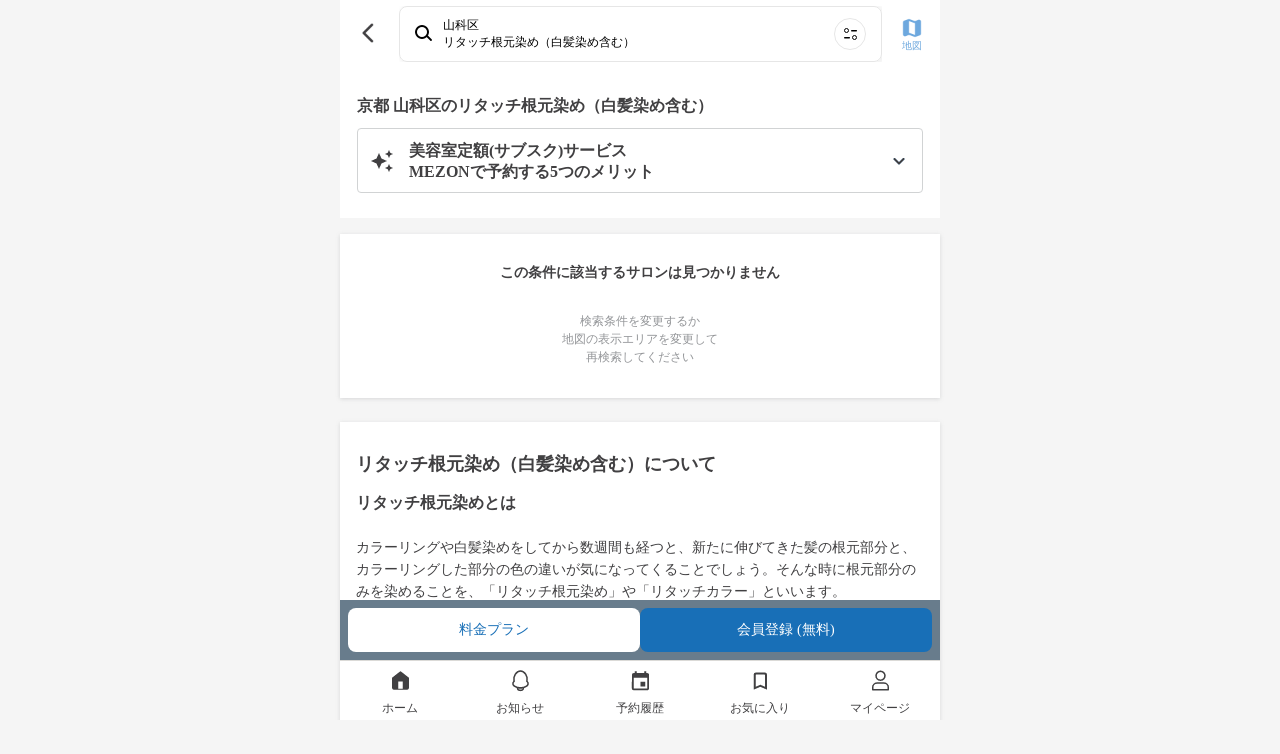

--- FILE ---
content_type: text/html; charset=utf-8
request_url: https://mezon.jocy.jp/service_types/10/kyoto/104
body_size: 10415
content:
<!DOCTYPE html>
<html>
  <head>
    <meta name="csrf-param" content="authenticity_token" />
<meta name="csrf-token" content="1VIjKEhmmAaRJfGdFsHG64WqisKmKIYDn4/uc6RVUeEjjG7SG3/Due76CxSM3bZ9lkELIMfpisrvBVfwCyR8XQ==" />
    <meta name="viewport" content="width=device-width,initial-scale=1">
    <meta name="apple-itunes-app" content="app-id=1358183282">
    <link rel="apple-touch-icon" href="/static_assets/img/home/apple-touch-icon.png">
    <meta charset="utf-8">
<title>リタッチ根元染め（白髪染め含む） [施術内容・価格相場・効果・メリット・デメリット] | 美容室の定額（サブスク）サービス MEZON メゾン</title>
<meta property="og:site_name" content="美容室の定額（サブスク）サービス
MEZON メゾン">
<meta property="og:title" content="リタッチ根元染め（白髪染め含む） [施術内容・価格相場・効果・メリット・デメリット] | 美容室の定額（サブスク）サービス MEZON メゾン">
<meta property="og:url" content="https://mezon.jocy.jp/">
<meta property="og:type" content="website">
<meta property="og:image" content="https://mezon.jocy.jp/static_assets/img/home/ogp.png">
<meta property="og:locale" content="ja_JP">
<meta name="twitter:card" content="summary_large_image">

    <link rel="preconnect" href="https://static.site24x7rum.com">
    <link rel="preconnect" href="https://maps.googleapis.com">
    <link rel="dns-prefetch" href="https://cdnjs.cloudflare.com">
    <link rel="dns-prefetch" href="https://www.googletagmanager.com">
    <link rel="dns-prefetch" href="https://www.google-analytics.com">
    <link rel="dns-prefetch" href="https://cdn.channel.io">

    <!-- Google Tag Manager -->
<script>(function(w,d,s,l,i){w[l]=w[l]||[];w[l].push({'gtm.start':
        new Date().getTime(),event:'gtm.js'});var f=d.getElementsByTagName(s)[0],
    j=d.createElement(s),dl=l!='dataLayer'?'&l='+l:'';j.async=true;j.src=
    'https://www.googletagmanager.com/gtm.js?id='+i+dl;f.parentNode.insertBefore(j,f);
})(window,document,'script','dataLayer','GTM-NN6RBGP');</script>
<!-- End Google Tag Manager -->

    <!-- CSS only(for Bootstrap) -->
    <link href="https://cdn.jsdelivr.net/npm/bootstrap@5.0.0-beta1/dist/css/bootstrap.min.css" rel="stylesheet" integrity="sha384-giJF6kkoqNQ00vy+HMDP7azOuL0xtbfIcaT9wjKHr8RbDVddVHyTfAAsrekwKmP1" crossorigin="anonymous">
    <!-- Bootstrap Icons -->
    <link rel="stylesheet" href="https://cdn.jsdelivr.net/npm/bootstrap-icons@1.4.0/font/bootstrap-icons.css">

    <link rel="stylesheet" type="text/css" href="//cdn.jsdelivr.net/npm/slick-carousel@1.8.1/slick/slick.css"/>
    <link rel="stylesheet" type="text/css" href="//cdn.jsdelivr.net/npm/slick-carousel@1.8.1/slick/slick-theme.css"/>
    <link rel="stylesheet" media="screen" href="//d3astx74qz1y8o.cloudfront.net/assets/loading-spinner-6459cdb49bcfb7f367cbb1dd641f04b0699968e85e634fa342978a8f257aa9d1.css" />

      <link rel="stylesheet" media="screen" href="//d3astx74qz1y8o.cloudfront.net/assets/reset-d461790c83b464971b651561549547c2c40c802e6f00fb4a2ca16b3a297dc35f.css" />
  <link rel="stylesheet" media="screen" href="//d3astx74qz1y8o.cloudfront.net/assets/application-a04e6650414e4216eea4ba23a0eb14ce545a361cff50c1e0409d37104db589bc.css" />
  <link rel="stylesheet" media="screen" href="//d3astx74qz1y8o.cloudfront.net/assets/shared/_header-4ea63d0f556b05115b35340463d5c153ef8858c2a49f95b5a9d72481f2e4f02e.css" />
  <link rel="stylesheet" media="screen" href="//d3astx74qz1y8o.cloudfront.net/assets/shared/_sidebar_popup-6331530b5f0bee451ee291c9f5e2b55ba12db0420d7fc6f90342f57174e52333.css" />
  <link rel="stylesheet" media="screen" href="//d3astx74qz1y8o.cloudfront.net/assets/service_types/show-8bc97b7ca455501499249e7e17d42197571a77c0358309531a7ee165018ba260.css" />
  <link rel="stylesheet" media="screen" href="//d3astx74qz1y8o.cloudfront.net/assets/reservations-83eadb3f4490523551e13310548d05bb9ceec36e8d8eb6bbe6e5d0f6e12ed35b.css" />
  <link rel="stylesheet" media="screen" href="//d3astx74qz1y8o.cloudfront.net/assets/search_for_other_salons-fb38212c5b46031a250e354e4e041e993f99f90ccd296dfe45a41309525655a1.css" />
  <link rel="stylesheet" media="screen" href="//d3astx74qz1y8o.cloudfront.net/assets/shared/salons_search_results_list-7ee3ad94aac5579864317edfd49add9d9d4754d2c28946c0f081da01b97b707c.css" />
  <link rel="stylesheet" media="screen" href="//d3astx74qz1y8o.cloudfront.net/assets/shared/_gretel-65c07b8854f9687ae43eac975f6aa768d68ca18ef104b567d9f3cf265bc26101.css" />


    <!-- JavaScript Bundle with Popper(for Bootstrap) -->
    <script defer src="https://cdn.jsdelivr.net/npm/bootstrap@5.0.0-beta1/dist/js/bootstrap.bundle.min.js" integrity="sha384-ygbV9kiqUc6oa4msXn9868pTtWMgiQaeYH7/t7LECLbyPA2x65Kgf80OJFdroafW" crossorigin="anonymous"></script>

    <!-- Lottie CDN -->
    <script defer src="https://cdnjs.cloudflare.com/ajax/libs/bodymovin/5.6.7/lottie.min.js"></script>

    <script src="//d3astx74qz1y8o.cloudfront.net/assets/application-88a8f61b5f19ce8f1d39a82a441402d8a9ace65642d2696a701d0b269ece1669.js"></script>
    <script src="//d3astx74qz1y8o.cloudfront.net/assets/app-f2c4727721737dedf3ab8cff2981b2de98d09501ed945ad2e7ece32b605a779a.js"></script>

      <script src="//d3astx74qz1y8o.cloudfront.net/assets/shared/_header-fd29f94ab9e1d1bad906cea4d0352f163cd2f1ecc58360233647d07b58150937.js"></script>
  <script src="//d3astx74qz1y8o.cloudfront.net/assets/payment_status-9fdd4cc15c828b5c436e9cde52f69cb7eacd8bb2da37ca0eb28ddc539a7b3702.js"></script>
  <script src="//d3astx74qz1y8o.cloudfront.net/assets/fcm_tokens-b83a2f234e97584fd83495e6bf38a332dcab207f4f7fba8f4000b3424e3d61bb.js"></script>
  <script src="//d3astx74qz1y8o.cloudfront.net/assets/salon_searches/searchResultList-dce2661315fb43a970ecd4d3237d799ad6902c7b358fbc0b4cf49dd9f89d1969.js" type="module"></script>


    <!-- slick(JS) -->
    <script defer type="text/javascript" src="//cdn.jsdelivr.net/npm/slick-carousel@1.8.1/slick/slick.min.js"></script>

    
  </head>

   <body>

    <!-- Google Tag Manager (noscript) -->
<noscript><iframe src="https://www.googletagmanager.com/ns.html?id=GTM-NN6RBGP"
                  height="0" width="0" style="display:none;visibility:hidden"></iframe></noscript>
<!-- End Google Tag Manager (noscript) -->

    <div class="screen-width">
      <link rel="stylesheet" media="screen" href="//d3astx74qz1y8o.cloudfront.net/assets/store_banner-43ac4e15378d5a1024be8b1edefbfc6d6afc38c213200299203553b85b42367b.css" />

<div id="store-banner" style="display: none;">
  <div class="items-container h-100 d-flex justify-content-between align-items-center">
    <div class="item-left" id="app-banner-close-btn" onclick="closeAppBanner()">×</div>
    <div class="item-center d-flex justify-content-start align-items-center">
      <div class="app-logo">
        <img src="//d3astx74qz1y8o.cloudfront.net/assets/mezon-app-icon-9e94776608f8187f7b60d01e5d195269a3e8021ac8b83dd3b0086d699b7b90d9.png" /></div>
      <div>
        <p class="font14px black mb-2 store-banner-title" style="line-height: 16px;">MEZONメゾン/美容室定額（サブスク）サービス</p>
        <p class="font12px gray" style="">入手 - <span id="store-name"></span></p>
      </div>
    </div>
    <div class="item-right font16px">
      <a class="bright-blue text-decoration-none" id="store-link" target="_blank" href="#">表示</a>
    </div>
  </div>  
</div>

<script>
  function closeAppBanner() {
    document.getElementById('store-banner').style.display = "none";
    document.getElementById("style-for-banner").remove();
    sessionStorage.setItem('storeBannerFlag', '1');
    document.querySelector("body").classList.remove("body-extra-padding")
    document.querySelector("body").classList.remove("body-padding")
  }

  function addExtraPadding() {
    bodyElement = document.querySelector("body")
    const pageTitle = document.getElementsByClassName("page-title-partial")
    if (pageTitle.length > 0) {
      document.querySelector("body").classList.remove("body-padding")
      document.querySelector("body").classList.add("body-extra-padding")
    };
  }
</script>

      

<header id="header" class="screen-width" style="display: inherit;">

  <div class="header-inner-container">

    <div class="left-nav">
      <div class="header-nav-toggle">
        <img src="//d3astx74qz1y8o.cloudfront.net/assets/ic_menu@3x-97bc17cb7250155a0ff56b854c75b245b2ee29127f28e1a253c36bbb4596bc04.png" />
      </div>

      <h1 class="bar-logo">
        <a href="/">
          <img class="mezon-logo-black" alt="美容室の定額（サブスク）サービス MEZON メゾン" src="//d3astx74qz1y8o.cloudfront.net/assets/Logo-92eb08b6e7bbee8ae7b7905cf1b34b7218444093aebe37a82dd00629c7f97883.svg" />
        </a>
      </h1>
    </div>

    <div class='right-nav'>
      <ul class='lists-right'>
        <li>
          <a href="/salon_searches/search_top">
            <div class="list-item">
              <img class="header-icon" src="//d3astx74qz1y8o.cloudfront.net/assets/ic_search@3x-2496c3f413040892ebe96f30dc0d965d484fc9500aaa35554a92a4b759e08a0f.png" />
              <p>検索</p>
            </div>
</a>        </li>
        <li class="user-signed-in-content hide">
          <a href="/reservation_histories">
            <div class="list-item">
              <img class="header-icon" src="//d3astx74qz1y8o.cloudfront.net/assets/ic_event@3x-535abbcff8ae9b2f48941e9b1c7e1746c2eb1ad9d1411842b891309578caeaf0.png" />
              <p>予約</p>
            </div>
</a>        </li>
        <li class="user-signed-in-content hide">
          <a href="/members/mypage">
            <div class="list-item">
              <img class="header-icon" src="//d3astx74qz1y8o.cloudfront.net/assets/ic_account_circle@3x-df63919dbb16838db935586b2625b61f3f5ea6cf3ae5cb9ab96a6316b24bdf19.png" />
              <p>マイページ</p>
            </div>
</a>        </li>
        <li class="user-not-signed-in-content hide">
          <a href="/users/sign_in#signin">
            <div class="list-item">
              <img class="header-icon" src="//d3astx74qz1y8o.cloudfront.net/assets/ic_account_circle@3x-df63919dbb16838db935586b2625b61f3f5ea6cf3ae5cb9ab96a6316b24bdf19.png" />
              <p>ログイン</p>
            </div>
</a>        </li>
        <li class="register user-not-signed-in-content hide">
          <a href="/beginners">
            <p>はじめて<br>の方へ</p>
</a>        </li>
      </ul>
    </div>

  </div>

  <!--sidebar-->
  <div class="side-bar-container">
    <div class="side-bar-bg"></div>
    <div class="side-bar">

      <div class="side-bar-items">


        <div class="side-bar-item side-bar-for-beginners">
          <div class="side-bar-item-left">
            <img src="//d3astx74qz1y8o.cloudfront.net/assets/side_bar/ic_mezon_outline@3x-b9b2b8519a51566733cd7fa8228d496d50c358cfa35c0bdf60f98b676c28fdc9.png" />
            <a href="/beginners">はじめての方へ</a>
          </div>
          <div class="side-bar-item-right">
            <img src="//d3astx74qz1y8o.cloudfront.net/assets/side_bar/ic_chevron_right_black@3x-66ea84b0d55d21df2ccd2d246162361810a589754647a50c9ea25450d8687975.png" />
          </div>
        </div>

        <div class="side-bar-item">
          <div class="side-bar-item-left">
            <img src="//d3astx74qz1y8o.cloudfront.net/assets/ic_bell_outline-a2d10fa1fdf775188d2ec17977b7170b6e81c24227cebc07cd2d1d24978f45b0.svg" />
            <a href="/news">お知らせ</a>
          </div>
          <div class="side-bar-item-right" id="side-bar-user-notification-count">
            <div class="user-notification-no-read-count-wrapper d-none">
              <div class="user-notification-no-read-count d-flex flex-row-reverse">
                <div class="ps-3 pe-3 text-white"
                     data-count="0"
                     id="user_notification_unread_count">
                </div>
              </div>
            </div>
            <img src="//d3astx74qz1y8o.cloudfront.net/assets/side_bar/ic_chevron_right_black@3x-66ea84b0d55d21df2ccd2d246162361810a589754647a50c9ea25450d8687975.png" />
          </div>
        </div>
      </div>

      <div class="side-bar-items">

        <div class="not-paid-member-content hide">
          <div class="side-bar-item">
            <div class="side-bar-item-left">
              <img style="width: 3rem; height: 3rem; margin-left: -2px;" src="//d3astx74qz1y8o.cloudfront.net/assets/side_bar/ic_plan_outline-186d417faccb1945be96eca25fede8c946a5312b519141f1a70b6dab09fc2d12.png" />
              <a style="margin-left: -2px;" href="/subscriptions/no_plan_user?browser=1">料金プランをみる</a>
            </div>
            <div class="side-bar-item-right">
              <img src="//d3astx74qz1y8o.cloudfront.net/assets/side_bar/ic_chevron_right_black@3x-66ea84b0d55d21df2ccd2d246162361810a589754647a50c9ea25450d8687975.png" />
            </div>
          </div>
        </div>

        <div class="side-bar-item">
          <div class="side-bar-item-left">
            <img src="//d3astx74qz1y8o.cloudfront.net/assets/side_bar/ic_present_outline@3x-255ef3c61fe5f432a4bf0f4d863da26672010c03a9abed00efba520de7b17ef8.png" />
            <a class="user-signed-in-content hide" href="/ticket_presents/index">チケットプレゼント</a>
            <a href="javascript:void(0)" class="user-not-signed-in-content hide sidebar-js-JoinEvent">チケットプレゼント</a>
          </div>
          <div class="side-bar-item-right">
            <img src="//d3astx74qz1y8o.cloudfront.net/assets/side_bar/ic_chevron_right_black@3x-66ea84b0d55d21df2ccd2d246162361810a589754647a50c9ea25450d8687975.png" />
          </div>
        </div>

        <div class="side-bar-item">
          <div class="side-bar-item-left">
            <img src="//d3astx74qz1y8o.cloudfront.net/assets/side_bar/ic_letter_outline@3x-49d9ad0b5b87410b0e6a7523126e9bb7002b8f4928cbc37ff324352947120d5a.png" />
            <a class="user-signed-in-content hide" href="/invite_friends">友だちを招待</a>
            <a href="javascript:void(0)" class="user-not-signed-in-content hide sidebar-js-JoinEvent">友だちを招待</a>
          </div>
          <div class="side-bar-item-right">
            <img src="//d3astx74qz1y8o.cloudfront.net/assets/side_bar/ic_chevron_right_black@3x-66ea84b0d55d21df2ccd2d246162361810a589754647a50c9ea25450d8687975.png" />
          </div>
        </div>

        <div class="side-bar-item">
          <div class="side-bar-item-left">
            <img src="//d3astx74qz1y8o.cloudfront.net/assets/side_bar/ic_giftcode_outline@3x-f9f25bd8f124ebd30daa93eb23224971c0519d2b6ddbb4640a189a174a7c6e95.png" />
            <a class="user-signed-in-content hide" href="/gift_codes">ギフトコード</a>
            <a href="javascript:void(0)" class="user-not-signed-in-content hide sidebar-js-JoinEvent">ギフトコード</a>
          </div>
          <div class="side-bar-item-right">
            <img src="//d3astx74qz1y8o.cloudfront.net/assets/side_bar/ic_chevron_right_black@3x-66ea84b0d55d21df2ccd2d246162361810a589754647a50c9ea25450d8687975.png" />
          </div>
        </div>

      </div>

      <div class="side-bar-items">
        <div class="side-bar-item">
          <div class="side-bar-item-left">
            <img src="//d3astx74qz1y8o.cloudfront.net/assets/side_bar/ic_question_outline@3x-14906329f9683e4aec2995c8fe5dbe1a1d9d4b554625f73f63e12398f8bf0e0e.png" />
            <a href="https://mezon-support.channel.io/support-bots/19802" target="_blank" rel="noopener noreferrer">改善要望・不具合報告</a>
          </div>
          <div class="side-bar-item-right">
            <img src="//d3astx74qz1y8o.cloudfront.net/assets/side_bar/ic_chevron_right_black@3x-66ea84b0d55d21df2ccd2d246162361810a589754647a50c9ea25450d8687975.png" />
          </div>
        </div>

        <div class="side-bar-item">
          <div class="side-bar-item-left">
            <img src="//d3astx74qz1y8o.cloudfront.net/assets/side_bar/ic_question_outline@3x-14906329f9683e4aec2995c8fe5dbe1a1d9d4b554625f73f63e12398f8bf0e0e.png" />
            <a href="https://mezon.zendesk.com/hc/ja" target="_blank" rel="noopener noreferrer">お問い合わせ</a>
          </div>
          <div class="side-bar-item-right">
            <img src="//d3astx74qz1y8o.cloudfront.net/assets/side_bar/ic_chevron_right_black@3x-66ea84b0d55d21df2ccd2d246162361810a589754647a50c9ea25450d8687975.png" />
          </div>
        </div>
      </div>

      <div class="side-bar-bottom-items">
        <div class="side-bar-bottom-item" >
          <a href="https://docs.google.com/forms/d/e/1FAIpQLSfLTzzJexBJ3hnq70tvLtG_WJ13lCMIfa667Hkjv9svMKCbuw/viewform" target="_blank" rel="noopener noreferrer">エリアリクエスト</a>
        </div>
        <div class="side-bar-bottom-item">
          <a target="_blank" href="/for_salon">美容室の掲載について</a>
        </div>
        <div class="side-bar-bottom-item">
          <a href="https://www.about-jocy.jp/" target="_blank">運営会社</a>
        </div>
        <div class="side-bar-bottom-item">
          <a href="https://jocy-recruit.jp/" target="_blank">採用情報</a>
        </div>
        <div class="side-bar-bottom-item">
          <a href="/terms">利用規約</a>
        </div>
        <div class="side-bar-bottom-item">
          <a href="/privacy">プライバシーポリシー</a>
        </div>
        <div class="side-bar-bottom-item">
          <a href="/legal">特定商取引法に基づく表記</a>
        </div>
      </div>

    </div>
  </div>
  <!--sidebar_end-->
</header>

<div class="header-popup-container">
  
<div class="sidebar-js-modal-bg">
</div>

<div class="sidebar-popup-container">
  <div class="sidebar-popup-content">
    <p class="sidebar-protocol-1">会員登録・ログイン</p>
    <p class="sidebar-protocol-2">この機能を利用するには、会員登録またはログインが必要です。</p>
      <div class="protocol-btn-area">
        <a class="sidebar-popup-btn entry-btn mordal-btn-left" href="/users/sign_in#signin">ログイン</a>
        <a class="sidebar-popup-btn entry-btn mordal-btn-right" href="/users/sign_up">会員登録</a>
      </div>
  </div>
  <div class="close-btn-area">
    <a class="close-btn" onclick='$(".sidebar-js-modal-bg").fadeOut();$(".sidebar-popup-container").fadeOut();'>
      閉じる
    </a>
  </div>
</div>

</div>




<main id="main" data-member-status="{&quot;user&quot;:null,&quot;can_trial&quot;:false,&quot;plan&quot;:&quot;plan_basic&quot;,&quot;plan_real&quot;:null,&quot;paid&quot;:false,&quot;enable_non_ticket_plans&quot;:false,&quot;blow_free&quot;:false,&quot;display_plan_name&quot;:&quot;定額チケット　4チケット&quot;}">
    <div id="service-types-container">
        

      <div class="search-result-list-container">
  <div class="top-bar bg-white">
    <div class="d-flex justify-content-between align-items-center">
      <div class="bar-left-item">
        <a class="link-to-back-page" onclick="javascript:history.back(); return false;" href="#">
          <img src="//d3astx74qz1y8o.cloudfront.net/assets/ic_back_black@3x-62dda4c90ca9ac06e10d95480a30342a61d1119031ec7f72ad25f50f89c724ea.png" />
</a>      </div>

      <link rel="stylesheet" media="screen" href="//d3astx74qz1y8o.cloudfront.net/assets/home-cb842363df40760be38099ecec0266618eff9bee9d01ce9f954bdd787ac7a4f1.css" />
<script src="//d3astx74qz1y8o.cloudfront.net/assets/search/searchConditionBox-5fed7a7a42b3b39abc2f0bf2d2a222f1b405c895140a4a8aba3abb3cf2672f25.js" type="module"></script>

<a class="search-condition-box row mx-1" href="/salon_searches/search_top">
  <div class="col-12 search d-flex align-items-center px-4 py-3 font12px">
    <img class="d-inline-flex col-auto" oncontextmenu="return false;" src="//d3astx74qz1y8o.cloudfront.net/assets/top/ic_search-2e5699204511fe88c24a003e321ecda28fa5cdf7ee503cef134c6dc182055f91.svg" />
    <div class="d-inline-flex flex-column col px-3 text-truncate">
      <div class="line1 fw-bold text-truncate">条件を指定して美容室を探す</div>
      <div class="line2 text-truncate">エリア・日付・メニューから検索</div>
    </div>
    <img class="d-inline-flex col-auto" oncontextmenu="return false;" src="//d3astx74qz1y8o.cloudfront.net/assets/top/ic_search_menu-cbd2568ff7a626d48a944601c3ed2580a8636f777d1f873f4d6a21f2c5174093.svg" />
  </div>
</a>

      <div class="bar-right-item">
        <a href="/salon_searches/search_result_map?area=%E5%B1%B1%E7%A7%91%E5%8C%BA">
          <img src="//d3astx74qz1y8o.cloudfront.net/assets/ic_map@3x-5645b8025315465a8c45fa70ecd406fb50dbc51ccc259544d42199e048dfceaa.png" />
          <p>地図</p>
</a>      </div>
    </div>
  </div>

    <div class="text-contents-wrapper">

      <h1>京都 山科区のリタッチ根元染め（白髪染め含む）</h1>

        <div class="text-contents-inner-container">
            <div class="service-type-contents service-type-merits">
              <div class="accordion">
                <div class="accordion-title service-type-contents-title">
                  <img style="margin-right: 1.5rem;" src="//d3astx74qz1y8o.cloudfront.net/assets/icons-ic_auto_awesome-b632dd06d027ef338ca254a1c2d49be9a2be85c9010b1f06dd274d327d911548.svg" />
                  <h2>美容室定額(サブスク)サービス<br>MEZONで予約する5つのメリット</h2>
                  <div>
                    <img class="accordion-toggle-item" src="//d3astx74qz1y8o.cloudfront.net/assets/arrow_down_black-86549b2c65aad7422571e138079450ed8ca6c7935346ea014f605df41263cc98.svg" />
                    <img class="accordion-toggle-item hide" src="//d3astx74qz1y8o.cloudfront.net/assets/arrow_up_black-8b4aa98f9832a7a0c6134e29d9e43f0a7191f1bff11915e020502f345bbb31ba.svg" />
                  </div>
                </div>
                <div class="accordion-toggle-item hide">
                    <div class="service-type-contents-item">
                      <h3 class="service-type-contents-item-title">1. リタッチ（白髪染め含む）だけで気軽に通える</h3>
                      <div class="service-type-contents-item-body">シャンプーブロー、スタイリングも付いてます</div>
                    </div>
                    <div class="service-type-contents-item">
                      <h3 class="service-type-contents-item-title">2. どの美容室も一律金額</h3>
                      <div class="service-type-contents-item-body">どの美容室も一律5,775円（税込）
※定額4チケットプラン加入時の金額</div>
                    </div>
                    <div class="service-type-contents-item">
                      <h3 class="service-type-contents-item-title">3. 初回だけでなく、2回目以降も同じ金額</h3>
                      <div class="service-type-contents-item-body">気に入った美容室にも、お得に通い続けられます</div>
                    </div>
                    <div class="service-type-contents-item">
                      <h3 class="service-type-contents-item-title">4. 色んな美容室を気軽に試せる</h3>
                      <div class="service-type-contents-item-body">提携美容室どこでも通えるので、予定に合わせて気軽に通えます</div>
                    </div>
                    <div class="service-type-contents-item">
                      <h3 class="service-type-contents-item-title">5. 種類・商材から美容室を探せる</h3>
                      <div class="service-type-contents-item-body">こだわり検索でマニキュア、ヘナなどのカラー種類・カラー剤からも探せます</div>
                    </div>
                </div>
              </div>
            </div>

        </div>

    </div>

    <div class="no-result-container text-center">
      <p class="font14px font-weight-bold" style="color: #414042">この条件に該当するサロンは見つかりません</p>
      <p class="font12px ">検索条件を変更するか<br>地図の表示エリアを変更して<br>再検索してください</p>
    </div>
</div>


        
        <div id="service-type-detail"></div>
<div class="service-type-detail">
  <h3 class="font18px font-weight-bold section-title">リタッチ根元染め（白髪染め含む）について</h3>
  <div class="service-type-introduction textarea"><h2><span style="color: rgb(65, 64, 66); background-color: transparent;">リタッチ根元染めとは</span></h2><p><br></p><p><span style="color: rgb(65, 64, 66); background-color: transparent;">カラーリングや白髪染めをしてから数週間も経つと、新たに伸びてきた髪の根元部分と、カラーリングした部分の色の違いが気になってくることでしょう。そんな時に根元部分のみを染めることを、「リタッチ根元染め」や「リタッチカラー」といいます。</span></p><p><br></p><p><span style="color: rgb(65, 64, 66); background-color: transparent;">リタッチ根元染めは、髪全体を染めるフルカラーより施術が短時間で済むというメリットが。短期間でフルカラーを繰り返すと髪への負担が次第に大きくなりますが、リタッチ根元染めは新しく伸びてきた根元だけを染めるので、髪へのダメージも軽減されます。</span></p><p><br></p><p><br></p><h2><span style="color: rgb(65, 64, 66); background-color: transparent;">リタッチ根元染めで解消される悩み、得られる効果は？</span></h2><p><br></p><p><span style="color: rgb(65, 64, 66); background-color: transparent;">・いわゆるプリン状態が解消される</span></p><p><span style="color: rgb(65, 64, 66); background-color: transparent;">・カラーリングの時間短縮になる</span></p><p><span style="color: rgb(65, 64, 66); background-color: transparent;">・フルカラーよりも髪への負担が少ない</span></p><p><br></p><p><br></p><h2><span style="color: rgb(65, 64, 66); background-color: transparent;">フルカラー、部分染めとの違い</span></h2><p><br></p><p><span style="color: rgb(65, 64, 66); background-color: transparent;">フルカラーは、毛先まで含めた髪全体を染めることを指します。それに対して、髪の一部分のみを染めることを部分染めといいます。</span></p><p><br></p><p><span style="color: rgb(65, 64, 66); background-color: transparent;">リタッチ根元染めは、伸びてきた髪の根元部分のみを染めるのですから、部分染めの一種といえるでしょう。ただサロンによっては、顔周りだけ、髪の一束だけのように、髪の生えている範囲を区切って染めることを「部分染め」と喚び、リタッチと区別していることもあります。</span></p><p><br></p><p><br></p><h2><span style="color: rgb(65, 64, 66); background-color: transparent;">リタッチ根元染めにもデメリットがある？</span></h2><p><br></p><p><span style="color: rgb(65, 64, 66); background-color: transparent;">・カラーリングされた部分と、色が合わないことがある</span></p><p><span style="color: rgb(65, 64, 66); background-color: transparent;">・根元部分が伸びすぎている人には向かない</span></p><p><br></p><p><span style="color: rgb(65, 64, 66); background-color: transparent;">リタッチ根元染めでは髪の根元部分のみを染めるため、カラーリングされている部分との色が合わないことがあります。時に明るめのカラーにしていると、色あわせが難しくなります。</span></p><p><br></p><p><span style="color: rgb(65, 64, 66); background-color: transparent;">またリタッチ根元染めが向いているのは、新たに伸びてきた根元部分が1～2cm程度の場合です。根元部分が3cm以上になったら、フルカラーにしたほうがいいでしょう。</span></p><p><br></p><p><br></p><h2><span style="color: rgb(65, 64, 66); background-color: transparent;">リタッチ根元染めが向いてる人、向いていない人は？</span></h2><p><br></p><h3><span style="color: rgb(65, 64, 66); background-color: transparent;">《リタッチ根元染めが向いている人》</span></h3><p><span style="color: rgb(65, 64, 66); background-color: transparent;">・髪へのダメージを少しでも抑えたい人</span></p><p><span style="color: rgb(65, 64, 66); background-color: transparent;">・定期的に白髪染めを行っている人</span></p><p><span style="color: rgb(65, 64, 66); background-color: transparent;">・ナチュラルなダークカラーのカラーリングしている人</span></p><p><br></p><h3><span style="color: rgb(65, 64, 66); background-color: transparent;">《リタッチ根元染めが向いていない人》</span></h3><p><span style="color: rgb(65, 64, 66); background-color: transparent;">・根元部分が3cm以上伸びてしまった人</span></p><p><span style="color: rgb(65, 64, 66); background-color: transparent;">・明るめのカラーリングをしている人</span></p><p><br></p><p><br></p><h2><span style="color: rgb(65, 64, 66); background-color: transparent;">まとめ</span></h2><p><br></p><p><span style="color: rgb(65, 64, 66); background-color: transparent;">伸びてきた髪の根元部分のみを染めるリタッチ根元染めは、いわばカラーリングのメンテナンス。髪へのダメージを抑えつつ、根元と毛先の色が違ってしまうプリン状態を解消できます。</span></p><p><br></p><p><span style="color: rgb(65, 64, 66); background-color: transparent;">髪は平均して1ヵ月に1cm伸びるので、カラーリングや白髪染めをしてから1ヵ月程度で施術を受けるのがお薦めです。</span></p><p><br></p><p><br></p></div>
  <div class="reference-price">
    <div class="reference-price-body">
      <div class="regular-price font14px">
        <h3 class="regular-price-title mb-3">美容室の通常価格</h3>
        <div class="regular-price-body"><span class="font16px font-weight-bold">¥ 6,930〜13,200</span> 前後／1回</div>
      </div>
    </div>
  </div>
</div>

    </div>

    <div class='search-for-other-salons-container'></div>

      <div class="search-result-footer">
    <div class="button-wrapper d-flex justify-content-around align-items-center">
      <a class="w-100 font14px" href="/subscriptions/no_plan_user">料金プラン</a>
        <a class="w-100 font14px sign-in-btn" href="/users/sign_in">会員登録 (無料)</a>
    </div>
  </div>

</main>



<div class='breadcrumb-container'>
  <div class="breadcrumbs"><a href="/">MEZON（メゾン）</a> <span class="separator"> / </span> <a href="/service_types/10/search_routes?from=breadcrumb">リタッチ根元染め（白髪染め含む）</a> <span class="separator"> / </span> <a href="/service_types/10/kyoto">京都</a> <span class="separator"> / </span> <span class="current">山科区</span></div>
</div>

<link rel="stylesheet" media="screen" href="//d3astx74qz1y8o.cloudfront.net/assets/shared/_footer-6bee08ba48903ee60c8db20f193c2404a743a68ff2a80e1af43369e97bfb33ba.css" />

<footer id='footer' class="screen-width">
  <div class="row mx-0 footer-block justify-content-center text-center pt-4 px-0">
    <div class="col-12 justify-content-center mb-3 logo px-0" style='fill: #fff;'>
      <a href='/'>
        <img title="美容室の定額（サブスク）サービス MEZON メゾン" src="//d3astx74qz1y8o.cloudfront.net/assets/top/logo-94bf65ebf0aed885452fc42618bb86332998a4431f923aa8ead7ebe294d132fa.svg" />
      </a>
    </div>
    <div class="col-12 copyright">Copyright Jocy inc.</div>
  </div>
</footer>


<script>
  const search_for_other_salons_salon_searches_path = `/salon_searches/search_for_other_salons`;
</script>

      <div class="shared_flash screen-width">
</div>

      
<div id="bottom-navigation" class="bottom-navigation screen-width">
  <a href="/" class="nav-item "><div class='icon ic-home'></div><span class="label">ホーム</span></a>
  <a href="/news" class="nav-item "><div class='icon ic-news'></div><span class="label">お知らせ</span></a>
  <a href="/reservation_histories" class="nav-item "><div class='icon ic-reservation'></div><span class="label">予約履歴</span></a>
  <a href="/members/favorites/salons" class="nav-item "><div class='icon ic-bookmark'></div><span class="label">お気に入り</span></a>
  <a href="/members/mypage" class="nav-item "><div class='icon ic-mypage'></div><span class="label">マイページ</span></a>
</div>

      <script src="//d3astx74qz1y8o.cloudfront.net/assets/signin-038d15e2010c6b773cb9d939a5eb33d05334f0c4b75151999cfe938d9e74ccb4.js" defer="defer"></script>
      <div id="spinner-overlay" class="hide">
        <div class="cv-spinner">
          <img class="spinner" src="//d3astx74qz1y8o.cloudfront.net/assets/ic_spinner_s-8e0eed5f7d896c8f12f89daae235b82ab42aa0e5038bb81cc47345014ef41ce9.gif" />
        </div>
      </div>
    </div>

  </body>
</html>


--- FILE ---
content_type: text/html; charset=utf-8
request_url: https://mezon.jocy.jp/salon_searches/search_for_other_salons
body_size: 455
content:

  <div class="search-for-other-salons">
      <div class="search-for-other-menus">
        <h2>
          <div class="text">同じエリアで他のメニューを探す</span>
        </h2>
        <div class="menus">
            <a href="/service_types/1/search_routes">
              <span class="menu">ヘッドスパ</span>
</a>            <a href="/service_types/2/search_routes">
              <span class="menu">トリートメント</span>
</a>            <a href="/service_types/3/search_routes">
              <span class="menu">ヘアアレンジ</span>
</a>            <a href="/service_types/4/search_routes">
              <span class="menu">前髪カットパーマ</span>
</a>            <a href="/service_types/6/search_routes">
              <span class="menu">プレミアムヘッドスパ</span>
</a>            <a href="/service_types/7/search_routes">
              <span class="menu">シャンプー・ブロー、アイロンセット</span>
</a>            <a href="/service_types/10/search_routes">
              <span class="menu">リタッチ根元染め（白髪染め含む）</span>
</a>            <a href="/service_types/30/search_routes">
              <span class="menu">メンテナンスカット＆トリートメント</span>
</a>            <a href="/service_types/31/search_routes">
              <span class="menu">艶カラー（フルカラー＆トリートメント）</span>
</a>            <a href="/service_types/32/search_routes">
              <span class="menu">サイドカット＆ショートスパ</span>
</a>            <a href="/service_types/33/search_routes">
              <span class="menu">髪質改善</span>
</a>            <a href="/service_types/35/search_routes">
              <span class="menu">白髪ぼかしカラー（ハイライト有）</span>
</a>            <a href="/service_types/36/search_routes">
              <span class="menu">白髪ぼかしカラー（ハイライト無）</span>
</a>        </div>
      </div>
  </div>


--- FILE ---
content_type: image/svg+xml
request_url: https://d3astx74qz1y8o.cloudfront.net/assets/icons-ic_auto_awesome-b632dd06d027ef338ca254a1c2d49be9a2be85c9010b1f06dd274d327d911548.svg
body_size: 421
content:
<svg id="Icons_ic_auto_awesome" data-name="Icons/ic_auto_awesome" xmlns="http://www.w3.org/2000/svg" width="24" height="24" viewBox="0 0 24 24">
  <g id="auto_awesome_black_24dp_1_" data-name="auto_awesome_black_24dp (1)">
    <path id="Path" d="M0,0H24V24H0Z" fill="none"/>
    <path id="Shape" d="M18,22v0L16.75,19.25,14,18l2.75-1.25L18,14l1.25,2.749L22,18l-2.75,1.25L18,22ZM8,19v0L5.5,13.5,0,11,5.5,8.5,8,3l2.5,5.5L16,11l-5.5,2.5L8,19ZM18,8V8L16.75,5.25,14,4,16.75,2.75,18,0l1.25,2.75L22,4,19.25,5.25,18,8Z" transform="translate(1 1)" fill="#414042"/>
  </g>
</svg>
